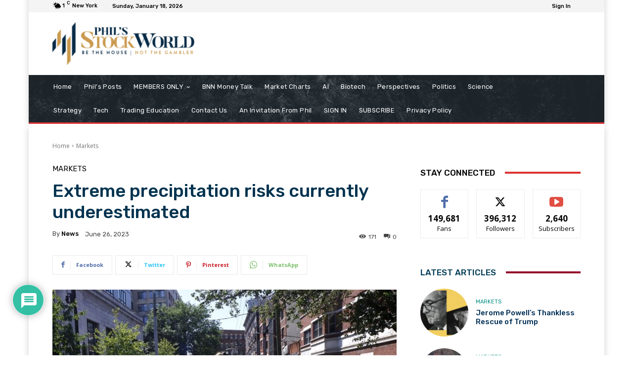

--- FILE ---
content_type: text/css
request_url: https://www.philstockworld.com/wp-content/themes/philstockworld/style.css?ver=12.6.2c
body_size: 611
content:
/*
Theme Name:     Phil Stock World (Newspaper Child Theme)
Theme URI: 		http://themeforest.net/user/tagDiv/portfolio
Description:    Child theme of Newspaper (tagDiv)
Author:         tagDiv
Author URI: 	http://themeforest.net/user/tagDiv/portfolio
Template:       Newspaper
Version:        9.0c
*/


/*  ----------------------------------------------------------------------------
    This file will load automatically when the child theme is active. You can use it
    for custom CSS.
*/

/*Temp fix to bring emoji pallette back on top*/

#emoji-close-div {
	z-index: -1!important;
}



--- FILE ---
content_type: application/javascript
request_url: https://www.philstockworld.com/wp-content/plugins/psw-amember-compat/psw-amember.js?ver=20230818
body_size: 1382
content:
/*console.log('loaded amember compat');

function psw_replace_login_links() {
    // Replace tagDiv login/logout tags; note that it isn't a standard a link so the
    //  tagDiv click handler needs to be suppressed by clearing the event listeners
    //  (by cloning the node)
    const loginWidget = document.querySelector("a.tdb-head-usr-log");
    if (loginWidget) {
      let login = false;
      if (loginWidget.href.endsWith("#login-form")) {
        login = true;
      }
      else if (loginWidget.href.includes("action=logout")) {
        login = false;
      }
      else {
        // Already changed; do nothing
        return;
      }

      const copy = loginWidget.cloneNode(true);
      copy.href = (login) 
        ? "/amember/login" + "?_amember_redirect_url=" + btoa(window.location.href)
        : "/amember/logout";
      loginWidget.before(copy);
      loginWidget.remove();
    }
}

function psw_replace_profile_link() {
  const profile = document.querySelector("a.tdb-head-usr-name");
  if (profile) {
    profile.href = "/amember/member";
  }
}

window.onload = function(e){
  psw_replace_login_links();
  psw_replace_profile_link();
  
  setTimeout(() => {
    psw_replace_login_links();
    psw_replace_profile_link();

  }, 250);
}*/

console.log('loaded amember compat');

function psw_replace_login_links() {
    // Replace tagDiv login/logout tags; note that it isn't a standard a link so the
    //  tagDiv click handler needs to be suppressed by clearing the event listeners
    //  (by cloning the node)
    const loginWidget = document.querySelector("a.tdb-head-usr-log");
    if (loginWidget) {
      let login = false;
      if (loginWidget.href.endsWith("#login-form")) {
        login = true;
      }
      else if (loginWidget.href.includes("action=logout")) {
        login = false;
      }
      else {
        // Already changed; do nothing
        return;
      }
      const copy = loginWidget.cloneNode(true);
      copy.href = (login) 
        ? "/amember/login" + "?_amember_redirect_url=" + btoa(window.location.href)
        : "/amember/logout";
      loginWidget.before(copy);
      loginWidget.remove();
    }
}

function psw_replace_profile_link() {
  const profile = document.querySelector("a.tdb-head-usr-name");
  if (profile) {
    profile.href = "/amember/member";
  }
}

function psw_remove_modal_classes() {
  // Find all elements with td-login-modal-js class and remove it
  const modalElements = document.querySelectorAll("a.td-login-modal-js");
  modalElements.forEach(element => {
    element.classList.remove("td-login-modal-js");
  });
}

// Use MutationObserver to watch for dynamically added elements with the modal class
function psw_watch_for_modal_elements() {
  const observer = new MutationObserver((mutations) => {
    mutations.forEach((mutation) => {
      mutation.addedNodes.forEach((node) => {
        if (node.nodeType === Node.ELEMENT_NODE) {
          // Check if the added node itself has the class
          if (node.classList && node.classList.contains("td-login-modal-js")) {
            node.classList.remove("td-login-modal-js");
          }
          // Check if any child elements have the class
          const modalElements = node.querySelectorAll && node.querySelectorAll("a.td-login-modal-js");
          if (modalElements && modalElements.length > 0) {
            modalElements.forEach(element => {
              element.classList.remove("td-login-modal-js");
            });
          }
        }
      });
    });
  });

  observer.observe(document.body, {
    childList: true,
    subtree: true
  });
}

document.addEventListener('DOMContentLoaded', function() {
  // Remove modal classes immediately
  psw_remove_modal_classes();
  
  // Replace login/logout links and profile links
  psw_replace_login_links();
  psw_replace_profile_link();
  
  // Start watching for dynamically added modal elements
  psw_watch_for_modal_elements();
  
  // Retry after a short delay to catch any late-loading elements
  setTimeout(() => {
    psw_remove_modal_classes();
    psw_replace_login_links();
    psw_replace_profile_link();
  }, 250);
});